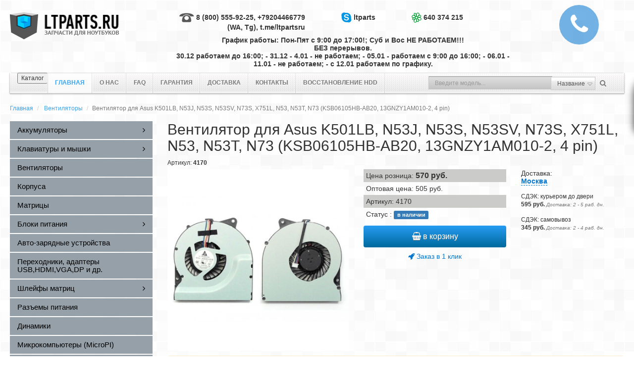

--- FILE ---
content_type: text/html; charset=UTF-8
request_url: https://ltparts.ru/cpu-fun/ksb06105hb-ab20-4-pin-asus/
body_size: 7776
content:
<!DOCTYPE html PUBLIC "-//W3C//DTD XHTML 1.0 Strict//EN" "http://www.w3.org/TR/xhtml1/DTD/xhtml1-strict.dtd">
<html xmlns="http://www.w3.org/1999/xhtml" xml:lang="ru" lang="ru">
<head>
	<title>570 руб. Вентилятор Asus K501LB, N53J, N53S, N53SV, N73S, X751L, N53, N53T, N73 (KSB06105HB-AB20, 13GNZY1AM010-2, 4 pin)  / Купить, цена</title>
	<meta name="viewport" content="width=device-width, initial-scale=1.0, maximum-scale=1.0"/>
	<meta name="description" content="Вентилятор Asus K501LB, N53J, N53S, N53SV, N73S, X751L, N53, N53T, N73 (KSB06105HB-AB20, 13GNZY1AM010-2, 4 pin) . Цена 570 руб. Быстрая доставка по всей России. Без предоплаты. Качественная и надежная. Гарантия."></meta>
	<meta name="keywords" content="вентилятор ноутбука,кулер ноутбука,KSB06105HB-AB20,13N0-KPA0101,13GNZY1AM010-2,36NJ6TMJN10,KSB06105HB-AM14,KSB06105HB-BB73,13GN0W1AM010-2"></meta>
	<meta content="text/html; charset=UTF-8" http-equiv="Content-Type"/>
	<meta name="cmsmagazine" content="01ace6b30120eddab2dfbb2c0df21084" />
	<meta name="yandex-verification" content="4ff3e7df2d7d3932" />
	<meta http-equiv='imagetoolbar' content='no' />
	<link rel="stylesheet" type="text/css" href="/hostcmsfiles/css/2f5848c27f3cc96aa8ef596f6042ccd4.css?1680706025" />

	<link type="image/x-icon" rel="icon" href="/favicon.ico" />
	<link type="image/x-icon" rel="shortcut icon" href="/favicon.ico" />

	<script type="text/javascript">var apikeymap = '289ea970-eba3-4468-bae7-07928d052d4e';</script>

	<script src="/hostcmsfiles/js/29198bd9668808a8a64eba47f5b6befb.js?1680706025"></script>

<!-- Global site tag (gtag.js) - AdWords: 942503729 -->
<script async src="https://www.googletagmanager.com/gtag/js?id=UA-68535806-1"></script>
<script>
  window.dataLayer = window.dataLayer || [];
  function gtag(){dataLayer.push(arguments);}
  gtag('js', new Date());

  gtag('config', 'UA-68535806-1');
  gtag('config', 'AW-942503729');
</script>

</head>

<body>
<div class="hidden-lg">
	<a id="close-sidebar-nav"></a>
	<nav id="sidebar-nav"></nav>
	<div class="button-menu-mobile-cont">
		<a id="top-logo" href="/" rel="nofollow">LTPARTS.RU</a>
		<div class="button-menu-mobile">
			<i class="fa fa-bars"></i>
			<i class="fa fa-close" style="display: none;"></i>
		</div>
		<div id="top-search">
			<div class="search-click"><i class="fa fa-search"></i></div>
			<div class="show-search">
				<form class="search-top" action="/search/" method="get">
					<div class="ui-autocom">
						<input type="text" name="text" value="" placeholder="Введите модель..." />
					</div>
				</form>
				<div class="search-click close-search"><i class="fa fa-close"></i></div>
			</div>
		</div>
		<div id="top-cart">
			<a class="cart-click" href="/cart/" rel="nofollow">
				<i class="fa fa-shopping-cart" aria-hidden="true"></i>
				<span class="top-cart-count">0</span>
			</a>
		</div>
		<div style="clear:both;"></div>
	</div>
</div>
<div class="body">
	<header>
		<div class="container hidden-xs">
			<div class="row padding-top-10">
				<div class="col-xs-12 col-sm-3">
					<div class="logo margin-top-15">
						<a href="/">
							<img src="/templates/template1/images/logo.png" alt="LTParts" />
						</a>
					</div>
				</div>
				<div class="col-xs-12 col-sm-7">
					<div class="phone-box margin-top-15">
						<div class="row">
							<div class="col-xs-12 col-sm-5">
								<div class="text-right"><img src="/templates/template1/images/ico-tel.gif" /> 8 (800) 555-92-25, +79204466779 (WA, Tg), t.me/ltpartsru</div>
							</div>
							<div class="col-xs-12 col-sm-3">
								<div class="text-center"><img src="/templates/template1/images/ico-skype.gif" /> ltparts</div>
							</div>
							<div class="col-xs-12 col-sm-4">
								<div class="text-left"><img src="/templates/template1/images/ico-icq.gif" /> 640 374 215</div>
							</div>
						</div>
						<div class="row margin-top-10">
							<div class="col-xs-12 text-center">
								График работы: Пон-Пят с 9:00 до 17:00!; Суб и Вос НЕ РАБОТАЕМ!!! <br />БЕЗ перерывов. <br /> 30.12 работаем до 16:00; - 31.12 - 4.01 - не работаем; - 05.01 - работаем с 9:00 до 16:00;  - 06.01 - 11.01 - не работаем;  - с 12.01 работаем по графику. 							</div>
						</div>
					</div>
				</div>
				<!--<div class="col-xs-12 col-sm-2 text-center">
					<a class="btn btn-primary margin-top-20 " href="/status/">Статус заказа</a>
				</div>-->
				<div class="col-xs-12 col-sm-2 text-right">
					<div class="callBoxRound" onclick="jivo_api.open({start : 'call'});">
						<i class="fa fa-phone"></i>
						<div><br />Позвонить</div>
					</div>
					<!--<div class="callBoxRound" onclick="return $.showXslTemplate('/callback/', 1, 317)">
						<i class="fa fa-phone"></i>
						<div>Заказать обратный звонок!</div>
					</div>-->
				</div>
			</div>
		</div>
		<div class="container">
			<div class="row margin-top-10">
				<div class="col-xs-12">
					

<nav class="navbar navbar-default">
  <div class="menu-l"></div>
  <div class="menu-r"></div>
  <div class="container-fluid">
    <div class="navbar-header">
      <button type="button" class="menu-button">
        <span class="title">Каталог</span>
        <i class="button-mbl">
          <span class="icon-bar"></span>
          <span class="icon-bar"></span>
          <span class="icon-bar"></span>
        </i>
      </button>
    </div>
    <div class="collapse navbar-collapse" id="bs-example-navbar-collapse-1">
      <ul class="nav navbar-nav">
        <li class="first active">
          <span>Главная</span>
        </li>
        <li class="">
          <a href="/about/" title="О нас">О нас</a>
        </li>
        <li class="">
          <a href="/faq/" title="FAQ">FAQ</a>
        </li>
        <li class="">
          <a href="/guaranty/" title="Гарантия">Гарантия</a>
        </li>
        <li class="">
          <a href="/delivery/" title="Доставка">Доставка</a>
        </li>
        <li class="">
          <a href="/contact/" title="Контакты">Контакты</a>
        </li>
        <li class="">
          <a href="/hddrecovery/" title="Восстановление HDD">Восстановление HDD</a>
        </li>
      </ul>
      <form class="search-box navbar-form navbar-right hidden-xs" action="/search/" method="get">
        <div class="form-group">
          <input class="form-control" type="text" name="text" value="" placeholder="Введите модель..." />
          <select id="search_s" class="form-control" name="type" onchange="$(this).prev().catcomplete('search').focus()">
            <option value="0">Название</option>
            <option value="1">Код</option>
          </select>
        </div>
        <button type="submit" class="btn btn-default">
          <i class="fa fa-search" aria-hidden="true"></i>
        </button>
      </form>
    </div>
  </div>
</nav>
				</div>
			</div>
		</div>
	</header>
	<div class="container">
		

<ol class="breadcrumb" itemscope="" itemtype="http://data-vocabulary.org/Breadcrumb">
  <li>
    <a href="/" itemprop="url">Главная</a>
  </li>
  <li>
    <a href="/cpu-fun/" itemprop="url">Вентиляторы</a>
  </li>
  <li class="active" itemprop="title">Вентилятор для Asus K501LB, N53J, N53S, N53SV, N73S, X751L, N53, N53T, N73 (KSB06105HB-AB20, 13GNZY1AM010-2, 4 pin)</li>
</ol>
<div class="row">
    	<div class="col-xs-12 col-sm-3">
		<div class="left-menu">
			

<ul class="nav sidebar-menu">
  <li>
    <a href="/akkumuljatory/" class="menu-dropdown">
      <span class="menu-text">Аккумуляторы</span>
      <i class="fa fa-angle-right" aria-hidden="true"></i>
    </a>
    <ul class="submenu">
      <li>
        <a href="/akkumuljatory/yachejki-18650-zaryadnye-ustrojstva/">
          <span class="menu-text">Ячейки 18650, зарядные устройства</span>
        </a>
      </li>
    </ul>
  </li>
  <li>
    <a href="/klaviatury/" class="menu-dropdown">
      <span class="menu-text">Клавиатуры и мышки</span>
      <i class="fa fa-angle-right" aria-hidden="true"></i>
    </a>
    <ul class="submenu">
      <li>
        <a href="/klaviatury/besprovodnye-myshki/">
          <span class="menu-text">Беспроводные мышки</span>
        </a>
      </li>
    </ul>
  </li>
  <li class="active">
    <a href="/cpu-fun/">
      <span class="menu-text">Вентиляторы</span>
    </a>
  </li>
  <li>
    <a href="/korpusa/">
      <span class="menu-text">Корпуса</span>
    </a>
  </li>
  <li>
    <a href="/matritsy/">
      <span class="menu-text">Матрицы</span>
    </a>
  </li>
  <li>
    <a href="/blok-pitanija/" class="menu-dropdown">
      <span class="menu-text">Блоки питания</span>
      <i class="fa fa-angle-right" aria-hidden="true"></i>
    </a>
    <ul class="submenu">
      <li>
        <a href="/blok-pitanija/dc-kabeli-dlya-blokov-pitaniya/">
          <span class="menu-text">DC кабели для блоков питания</span>
        </a>
      </li>
    </ul>
  </li>
  <li>
    <a href="/avto-zarjadnye-ustrojjstva/">
      <span class="menu-text">Авто-зарядные устройства</span>
    </a>
  </li>
  <li>
    <a href="/perexodniki-hdmi-vga-usb3-typec-dvi-dp/">
      <span class="menu-text">Переходники, адаптеры USB,HDMI,VGA,DP и др.</span>
    </a>
  </li>
  <li>
    <a href="/shlejjfy/" class="menu-dropdown">
      <span class="menu-text">Шлейфы матриц</span>
      <i class="fa fa-angle-right" aria-hidden="true"></i>
    </a>
    <ul class="submenu">
      <li>
        <a href="/shlejjfy/perexodniki-dlya-matricz/">
          <span class="menu-text">Переходники для матриц</span>
        </a>
      </li>
    </ul>
  </li>
  <li>
    <a href="/connector/">
      <span class="menu-text">Разъемы питания</span>
    </a>
  </li>
  <li>
    <a href="/dinamiki/">
      <span class="menu-text">Динамики</span>
    </a>
  </li>
  <li>
    <a href="/mikrokompyutery-micropi/">
      <span class="menu-text">Микрокомпьютеры (MicroPI)</span>
    </a>
  </li>
  <li>
    <a href="/tachskriny/">
      <span class="menu-text">ТачСкрины</span>
    </a>
  </li>
  <li>
    <a href="/datchiki-sensory/">
      <span class="menu-text">Датчики (сенсоры)</span>
    </a>
  </li>
  <li>
    <a href="/umnyj-dom/">
      <span class="menu-text">Умный Дом</span>
    </a>
  </li>
  <li>
    <a href="/zap-chasti-dlya-3d-printerov/">
      <span class="menu-text">Запчасти для 3D принтеров</span>
    </a>
  </li>
  <li>
    <a href="/akkumulyatory-dlya-elektroinstrumenta/">
      <span class="menu-text">Аккумуляторы для электроинструмента</span>
    </a>
  </li>
  <li>
    <a href="/akkumulyatory-dlya-bytovyx-ustrojstv/">
      <span class="menu-text">Аккумуляторы для бытовых устройств</span>
    </a>
  </li>
  <li>
    <a href="/usb-zazhigalki/">
      <span class="menu-text">USB зажигалки</span>
    </a>
  </li>
  <li>
    <a href="/usb-adaptery-i-xaby/">
      <span class="menu-text">USB Адаптеры и Хабы</span>
    </a>
  </li>
  <li>
    <a href="/zhestkie-diski/" class="menu-dropdown">
      <span class="menu-text">Жесткие диски</span>
      <i class="fa fa-angle-right" aria-hidden="true"></i>
    </a>
    <ul class="submenu">
      <li>
        <a href="/zhestkie-diski/shlejfy-dlya-zhestkix-diskov/">
          <span class="menu-text">Шлейфы для жестких дисков</span>
        </a>
      </li>
      <li>
        <a href="/zhestkie-diski/optibay-salazki-korpusa-caddy-kontejnery-boksy/">
          <span class="menu-text">Optibay, салазки, корпуса, caddy, контейнеры, боксы</span>
        </a>
      </li>
      <li>
        <a href="/zhestkie-diski/perexodniki-msata-m2-sata-iii/">
          <span class="menu-text">Переходники mSata, NGFF M.2, Sata III</span>
        </a>
      </li>
    </ul>
  </li>
  <li>
    <a href="/moduli-pamyati/">
      <span class="menu-text">Модули памяти</span>
    </a>
  </li>
  <li>
    <a href="/proczessory/">
      <span class="menu-text">Процессоры</span>
    </a>
  </li>
  <li>
    <a href="/petli/">
      <span class="menu-text">Петли</span>
    </a>
  </li>
  <li>
    <a href="/zapchasti-dlya-telefonov/">
      <span class="menu-text">Запчасти для телефонов</span>
    </a>
  </li>
  <li>
    <a href="/zap-chasti-dlya-pylesosov/">
      <span class="menu-text">Запчасти для пылесосов</span>
    </a>
  </li>
  <li>
    <a href="/razemy/">
      <span class="menu-text">Разъемы</span>
    </a>
  </li>
  <li>
    <a href="/power-bank/">
      <span class="menu-text">Power Bank</span>
    </a>
  </li>
  <li>
    <a href="/rajzery-riser/">
      <span class="menu-text">Райзеры (Riser)</span>
    </a>
  </li>
  <li>
    <a href="/3d-ruchki-pen/">
      <span class="menu-text">3D ручки, pen</span>
    </a>
  </li>
  <li>
    <a href="/dlya-remonta/" class="menu-dropdown">
      <span class="menu-text">Остальное</span>
      <i class="fa fa-angle-right" aria-hidden="true"></i>
    </a>
    <ul class="submenu">
      <li>
        <a href="/dlya-remonta/igrushki/">
          <span class="menu-text">Игрушки</span>
        </a>
      </li>
      <li>
        <a href="/dlya-remonta/rozhdestvenskie-venki/">
          <span class="menu-text">Рождественские Венки</span>
        </a>
      </li>
    </ul>
  </li>
</ul>
		</div>
	</div>
		<div class="col-xs-12 col-sm-9">
		

<div itemscope="" itemtype="http://schema.org/Product">
  <script>
			gtag('event', 'page_view', {
			send_to: 'AW-942503729',
			ecomm_pagetype: 'product',
			ecomm_prodid: 1638,
			ecomm_totalvalue: 570.00
			});
		</script>
  <h1 class="no-margin-top " itemprop="name">Вентилятор для Asus K501LB, N53J, N53S, N53SV, N73S, X751L, N53, N53T, N73 (KSB06105HB-AB20, 13GNZY1AM010-2, 4 pin)</h1>
  <div class="hidden" itemprop="brand">Asus</div>
  <div class="hidden" itemprop="productID">1638</div>
  <div class="margin-bottom-5">
			Артикул: <strong>4170</strong></div>
  <div class="row">
    <div class="col-xs-12 col-sm-5">
      <div class="thumbnails">
        <div id="mainImage" class="main-image owl-carousel" data-slider-id="1">
          <div class="item">
            <a href="/upload/shop_1/1/6/3/item_1638/item_1638.jpg" class="zoom-img" target="_blank" style="width: auto;height: auto;" data-title="Вентилятор для Asus K501LB, N53J, N53S, N53SV, N73S, X751L, N53, N53T, N73 (KSB06105HB-AB20, 13GNZY1AM010-2, 4 pin)" rel="gallery_1638">
              <img itemprop="image" src="/upload/shop_1/1/6/3/item_1638/item_1638.jpg" alt="Вентилятор для Asus K501LB, N53J, N53S, N53SV, N73S, X751L, N53, N53T, N73 (KSB06105HB-AB20, 13GNZY1AM010-2, 4 pin)" />
            </a>
          </div>
        </div>
      </div>
    </div>
    <div class="col-xs-12 col-sm-4">
      <div class="shop-item-detail margin-bottom-10">
        <div itemprop="offers" itemscope="" itemtype="http://schema.org/Offer">
					Цена розница: <strong itemprop="price" content="570" style="font-size:16px;">570 <span itemprop="priceCurrency" content="RUB">руб.</span></strong><div class="hidden" itemprop="availability">60</div></div>
        <div>Оптовая цена: 505 руб.</div>
        <div>
					Артикул: 4170</div>
        <div>
						Статус
						: <span class="label label-primary">в наличии</span></div>
        <span itemprop="description" class="hidden">Описание</span>
      </div>
      <div class="text-center">
        <div class="shop-item-btn margin-bottom-10">
          <button class="btn btn-primary" onclick="return $.addIntoCart('/cart/', 1638, 1, 60.00)"><i class="fa fa-shopping-basket"></i> в корзину
						</button>
        </div>
        <div>
          <span class="oneStepCart" onclick="return $.oneStepCheckout('/cart/', 1638, 1, 60.00)"><i class="fa fa-rocket"></i> Заказ в 1 клик
						</span>
        </div>
      </div>
    </div>
    <div class="col-xs-12 col-sm-3">
      <div class="boxLoaderDelivery" data-shopitemid="1638"></div>
    </div>
  </div>
  <div class="row">
    <div class="col-xs-12">
      <div class="margin-top-10 alert alert-warning">Обязательно сравнивайте Ваш вентилятор с представленным на фотографии: разъем, выступающие элементы, крепления. Обратите внимание на описание товара, а также совместимые/несовместимые товары (если они есть). Определенную модель из списка заказать невозможно. Наклейка может отличаться. Некоторые модели ноутбуков могут использовать разные виды кулеров. Указание модели вашего ноутбука в списке совместимых не гарантирует, что в вашем ноутбуке стоит именно этот кулер!</div>
      <div class="row margin-bottom-10">
        <div class="col-xs-12 col-sm-6">
          <div class="shop-item-compat">
            <label>Совместимость - Устройства</label>
            <textarea rows="10" cols="50" readonly="readonly" class="form-control">Asus K73, N53, N73, X73, N75, N75S, N75SF, A73E, A73S, A73SD, K73E, K73S, K73SD, N53D, N53DA, N53J, N53JF, N53JG, N53JL, N53JN, N53JQ, N53JV, N53S, N53SM, N53SN, N53SV, N53T, N53TA, N53TK, N73J, N73JF, N73JG, N73JN, N73JQ, N73S, N73SM, N73SV, PRO5MD, PRO5MDA, PRO5MJ, PRO5MJF, PRO5MJG, PRO5MJL, PRO5MJN, PRO5MJQ, PRO5MJV, PRO5MS, PRO5MSM, PRO5MSN, PRO5MSV, PRO5MT, PRO5MTA, PRO5MTK, PRO7J, PRO7JF, PRO7JG, PRO7JN, PRO7JQ, PRO7S, PRO7SM, PRO7SV, X7BJ, X7BJF, X7BJG, X7BJN, X7BJQ, X7BS, X7BSM, X7BSV, X5MD, X5MDA, X5MJ, X5MJF, X5MJG, X5MJL, X5MJN, X5MJQ, X5MJV, X5MS, X5MSM, X5MSN, X5MSV, X5MT, X5MTA, X5MTK, X73E, X73S, X73SD, Asus N53Jf, N53Sv, N73Jn, N73SV</textarea>
          </div>
        </div>
        <div class="col-xs-12 col-sm-6">
          <div class="shop-item-compat">
            <label>Совместимость - Модели</label>
            <textarea rows="10" cols="50" readonly="readonly" class="form-control">KSB06105HB-AB20
13N0-KPA0101
13GNZY1AM010-2
36NJ6TMJN10
KSB06105HB-AM14
KSB06105HB-BB73
13GN0W1AM010-2
13GNZT1AM030-1
13N0X1AM010-2
13GN0X1AM010-2
13GN3Y1AM010-1
13GN3X1AM020-1
13GN4P1AM010-1
13N0-JDA0102
13N0-KEA0102
13N0-KNA0801
13N0-L3A0101</textarea>
          </div>
        </div>
      </div>
    </div>
  </div>
</div>


<div class="popular margin-bottom-10">
  <div class="h4">Популярные</div>
  <div class="row">
    <div class="col-xs-12 col-sm-3">
      <div class="shop-item-popular">
        <a href="/dlya-remonta/igrushki/bespoleznaya-korobka-useless-box-tigr-smeshnaya-detskaya-igrushka/">
          <div class="shop-item-popular-image">
            <img src="/upload/shop_1/4/6/7/item_46741/small_item_46741.jpg" alt="Самая Бесполезная Коробка (Useless Box), Тигр, смешная игрушка &quot;Оставь меня в покое&quot;, со звуком!" />
            <strong>2 985 руб.</strong>
          </div>
          <div class="shop-item-popular-name">Самая Бесполезная Коробка (Useless Box), Тигр, смешная игрушка "Оставь меня в покое", со звуком! <strong>Артикул: 2921</strong></div>
        </a>
      </div>
    </div>
    <div class="col-xs-12 col-sm-3">
      <div class="shop-item-popular">
        <a href="/usb-zazhigalki/usb-zazhigalka-louis-vuitton/">
          <div class="shop-item-popular-image">
            <img src="/upload/shop_1/3/8/0/item_38090/small_item_38090.jpg" alt="USB зажигалка-сувенир Lous Vuitton с двойной дугой" />
            <strong>1 295 руб.</strong>
          </div>
          <div class="shop-item-popular-name">USB зажигалка-сувенир Lous Vuitton с двойной дугой <strong>Артикул: 2500</strong></div>
        </a>
      </div>
    </div>
    <div class="col-xs-12 col-sm-3">
      <div class="shop-item-popular">
        <a href="/perexodniki-hdmi-vga-usb3-typec-dvi-dp/perexodnik-konverter-kabel-adapter-hdmi-v-vga/">
          <div class="shop-item-popular-image">
            <img src="/upload/shop_1/3/5/6/item_35658/small_item_35658.jpg" alt="Переходник из HDMI в VGA. Не работает с PlayStation4!" />
            <strong>200 руб.</strong>
          </div>
          <div class="shop-item-popular-name">Переходник из HDMI в VGA. Не работает с PlayStation4! <strong>Артикул: 2031</strong></div>
        </a>
      </div>
    </div>
    <div class="col-xs-12 col-sm-3">
      <div class="shop-item-popular">
        <a href="/blok-pitanija/magnitnj-data-kabel-android-zolotoj/">
          <div class="shop-item-popular-image">
            <img src="/upload/shop_1/3/5/6/item_35654/small_item_35654.jpg" alt="Магнитная зарядка E04, дата кабель, Micro USB, Elough, золотая" />
            <strong>625 руб.</strong>
          </div>
          <div class="shop-item-popular-name">Магнитная зарядка E04, дата кабель, Micro USB, Elough, золотая <strong>Артикул: 3273</strong></div>
        </a>
      </div>
    </div>
  </div>
</div>
	</div>
	</div>
	</div>
	<footer>
		<div class="container">
			<div class="row margin-bottom-20">
				<div class="col-xs-12">
					<div class="pay-box text-center">
						Принимаем эти типы платежей
						<a href="/guaranty/payment/"><img src="/templates/template1/images/ico-visa.gif" /></a>
						<a href="/guaranty/payment/"><img src="/templates/template1/images/ico-master.gif" /></a>
						<a href="/guaranty/payment/"><img src="/templates/template1/images/ico-potsta.gif" /></a>
						<a href="/guaranty/payment/"><img src="/templates/template1/images/ico-webmoney.gif" /></a>
						<a href="/guaranty/payment/"><img src="/templates/template1/images/ico-yandex.gif" /></a>
						<a href="/guaranty/payment/"><img src="/templates/template1/images/ico-qiwi.gif" /></a>
					</div>
				</div>
			</div>
			<div class="row">
				<div class="col-xs-12 col-sm-2 xs-text-center">
					<div class="copyright margin-top-5">
						© 2015 - 2026 LTParts
					</div>
				</div>
				<div class="col-xs-12 col-sm-5">
					<div class="text-center">
						

<ul class="nav nav-pills">
  <li role="presentation" class="active">
    <span>Главная</span>
  </li>
  <li role="presentation" class="">
    <a href="/about/" title="О нас">О нас</a>
  </li>
  <li role="presentation" class="">
    <a href="/faq/" title="FAQ">FAQ</a>
  </li>
  <li role="presentation" class="">
    <a href="/guaranty/" title="Гарантия">Гарантия</a>
  </li>
  <li role="presentation" class="">
    <a href="/delivery/" title="Доставка">Доставка</a>
  </li>
  <li role="presentation" class="">
    <a href="/contact/" title="Контакты">Контакты</a>
  </li>
  <li role="presentation" class="">
    <a href="/hddrecovery/" title="Восстановление HDD">Восстановление HDD</a>
  </li>
</ul>
					</div>
				</div>
				<div class="col-xs-12 col-sm-5">
					<div class="row">
						<div class="col-xs-12 col-sm-4">
							<div class="text-center">
							</div>
						</div>
						<div class="col-xs-12 col-sm-4">
							<div class="social-box text-center">
								<strong>Мы в cоц. сетях:</strong><br />
								<a href="#"><i class="fa fa-twitter" aria-hidden="true"></i></a>
								<a href="#"><i class="fa fa-vk" aria-hidden="true"></i></a>
								<a href="#"><i class="fa fa-facebook" aria-hidden="true"></i></a>
							</div>
						</div>
						<div class="col-xs-12 col-sm-4">
							<div class="text-right xs-text-center">
								<a href="https://clck.yandex.ru/redir/dtype=stred/pid=47/cid=2508/*https://market.yandex.ru/shop/107981/reviews?sort_by=grade" target="_blank"><img src="https://clck.yandex.ru/redir/dtype=stred/pid=47/cid=2505/*https://grade.market.yandex.ru/?id=107981&action=image&size=0" border="0" width="88" height="31" title="Читайте отзывы покупателей и оценивайте качество магазина на Яндекс.Маркете" /></a>
							</div>
						</div>				
					</div>
				</div>
			</div>
		</div>
	</footer>
	
<div id="fixCart" class="fix-cart hidden-xs hiddenCart">

<div id="little_cart">
  <div class="cartTitle">
    <i class="fa fa-shopping-basket"></i>
    <a href="/cart/" rel="nofollow">Корзина пустая</a>
  </div>
</div>
<a class="arrow-cart" href="#" title="Развернуть"><i class="fa fa-chevron-left"></i><i class="fa fa-chevron-right"></i></a></div><script type="application/ld+json">
{
	"@context": "http://schema.org",
	"@type": "LocalBusiness",
	"address": {
		"@type": "PostalAddress",
		"addressCountry": "Россия",
		"addressRegion": "Воронежская область",
		"addressLocality": "Воронеж",
		"postalCode": "394087",
		"streetAddress": "ул. Тимирязева, 27А, оф. 17"
	},
	"name": "LTParts.ru",
	"telephone": "8 (800) 555-92-25",
	"email": "ltparts2@yandex.ru",
	"openingHours": [
		"Mo-Su 08:00−21:00",
		"Sa 10:00−18:00"
	],
	"image":"https://ltparts.ru/templates/template1/images/logo.png"
}
</script>
<!-- Yandex.Metrika counter --> <script src="https://mc.yandex.ru/metrika/watch.js" type="text/javascript"></script> <script type="text/javascript" > try { var yaCounter15524117 = new Ya.Metrika({ id:15524117, clickmap:true, trackLinks:true, accurateTrackBounce:true, webvisor:true, ecommerce:"dataLayer" }); } catch(e) { } </script> <noscript><div><img src="https://mc.yandex.ru/watch/15524117" style="position:absolute; left:-9999px;" alt="" /></div></noscript> <!-- /Yandex.Metrika counter -->

<!-- Traffic tracking code -->
<script type="text/javascript">
    (function(w, p) {
        var a, s;
        (w[p] = w[p] || []).push({
            counter_id: 514528585
        });
        a = document.createElement('script'); a.type = 'text/javascript'; a.async = true;
        a.src = ('https:' == document.location.protocol ? 'https://' : 'http://') + 'autocontext.begun.ru/analytics.js';
        s = document.getElementsByTagName('script')[0]; s.parentNode.insertBefore(a, s);
    })(window, 'begun_analytics_params');
</script>

<!-- BEGIN JIVOSITE CODE {literal} -->
<script type='text/javascript'>
(function(){ var widget_id = '45518';
var s = document.createElement('script'); s.type = 'text/javascript'; s.async = true; s.src = '//code.jivosite.com/script/widget/'+widget_id; var ss = document.getElementsByTagName('script')[0]; ss.parentNode.insertBefore(s, ss);})();</script>
<!-- {/literal} END JIVOSITE CODE -->
</body>
</html>